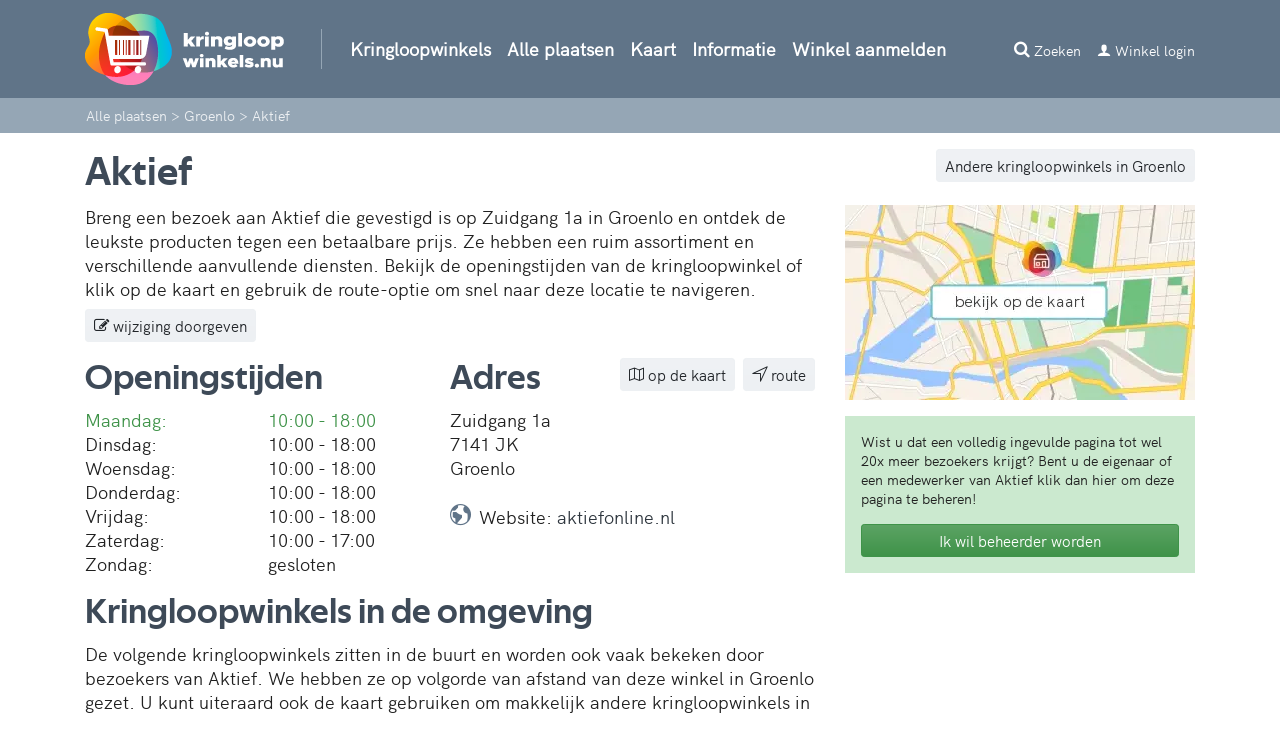

--- FILE ---
content_type: text/html; charset=UTF-8
request_url: https://www.kringloopwinkels.nu/groenlo/aktief-zuidgang-1a/
body_size: 14516
content:
<!DOCTYPE html>
<html lang="nl">
<head>
	<meta charset='utf-8'> 
	<meta name="description" content="De kringloopwinkel Aktief die u kunt vinden op zuidgang 1a in Groenlo. De openingstijden, foto&#039;s en ervaringen van bezoekers." />
<link rel="stylesheet" type="text/css" href="/css/main.min.css?d=some88299" />
<script type="text/javascript" src="/vendors/jquery/3.3.1/jquery-3.3.1.min.js"></script>
<script type="text/javascript" src="/assets/7a6c7d31/jquery.yiiactiveform.js"></script>
<title>Aktief in Groenlo</title>
	
	<meta name="viewport" content="width=device-width, initial-scale=1">
	<meta name="theme-color" content="#CBE9CF">	
	<meta property="og:locale" content="nl_NL">
	<meta property="og:site_name" content="Kringloopwinkels.nu">

		<link rel="preload" href="/css/fonts/hkgrotesk/hkgrotesk.woff2" as="font" type="font/woff2" crossorigin="anonymous">
	<link rel="preload" href="/css/fonts/technasans/technasans.woff2" as="font" type="font/woff2" crossorigin="anonymous">
	<link rel="preload" href="/css/fonts/icomoon/icomoon.woff" as="font" type="font/woff" crossorigin="anonymous">

	
	
	<link rel="apple-touch-icon" sizes="57x57" href="/favicons/apple-touch-icon-57x57.png">
	<link rel="apple-touch-icon" sizes="60x60" href="/favicons/apple-touch-icon-60x60.png">
	<link rel="apple-touch-icon" sizes="72x72" href="/favicons/apple-touch-icon-72x72.png">
	<link rel="apple-touch-icon" sizes="76x76" href="/favicons/apple-touch-icon-76x76.png">
	<link rel="apple-touch-icon" sizes="114x114" href="/favicons/apple-touch-icon-114x114.png">
	<link rel="apple-touch-icon" sizes="120x120" href="/favicons/apple-touch-icon-120x120.png">
	<link rel="apple-touch-icon" sizes="144x144" href="/favicons/apple-touch-icon-144x144.png">
	<link rel="apple-touch-icon" sizes="152x152" href="/favicons/apple-touch-icon-152x152.png">
	<link rel="apple-touch-icon" sizes="180x180" href="/favicons/apple-touch-icon-180x180.png">
	
	<link rel="icon" type="image/png" sizes="16x16" href="/favicons/favicon-16x16.png">
	<link rel="icon" type="image/png" sizes="32x32" href="/favicons/favicon-32x32.png">
	
	<link rel="icon" type="image/png" sizes="36x36"  href="/favicons/android-chrome-36x36.png">
	<link rel="icon" type="image/png" sizes="48x48"  href="/favicons/android-chrome-48x48.png">
	<link rel="icon" type="image/png" sizes="72x72"  href="/favicons/android-chrome-72x72.png">
	<link rel="icon" type="image/png" sizes="96x96"  href="/favicons/android-chrome-96x96.png">
	<link rel="icon" type="image/png" sizes="144x144"  href="/favicons/android-chrome-144x144.png">
	<link rel="icon" type="image/png" sizes="192x192"  href="/favicons/android-chrome-192x192.png">
	<link rel="icon" type="image/png" sizes="256x256"  href="/favicons/android-chrome-256x256.png">
	<link rel="icon" type="image/png" sizes="512x512"  href="/favicons/android-chrome-512x512.png">
	
	<link rel="mask-icon" href="/favicons/safari-pinned-tab.svg" color="#5bbad5">
	<link rel="icon" type="image/x-icon" href="/favicons/favicon.ico">
	<link rel="manifest" href="/favicons/site.webmanifest">	
	<meta name="msapplication-config" content="/favicons/browserconfig.xml">
	<meta name="msapplication-TileImage" content="/favicons/mstile-144x144.png">
	<meta name="msapplication-TileColor" content="#603cba">
	<meta name="theme-color" content="#ffffff">

		 	 
						
	
		
</head>

<body class="">

	<div id="loader_wrapper" class="d-none"><div id="loader"></div></div>
	
	<div class="">

					
				<nav class="navbar navbar-expand-lg navbar-dark custom-navbar ">
			<div class="container">
				<a class="navbar-brand" href="https://www.kringloopwinkels.nu">
					<div width="200" height="72" class="d-inline-block align-top logo" alt="Kringloopwinkels.nu logo"></div>
				</a>
				<button class="navbar-toggler" type="button" data-toggle="collapse" data-target="#navbar" aria-controls="navbar" aria-expanded="false" aria-label="Menu">
					<span class="navbar-toggler-icon"></span>
				</button>

				<div class="collapse navbar-collapse" id="navbar">
					<ul class="navbar-nav mr-auto" id="navbarlist">
						<li class="nav-item seperator"></li>
						<li class="nav-item"><a class="nav-link" href="https://www.kringloopwinkels.nu">Kringloopwinkels</a></li>
						<li class="nav-item"><a class="nav-link" href="/plaatsen/">Alle plaatsen</a></li>
						<li class="nav-item"><a class="nav-link" href="/kaart/">Kaart</a></li>						
																					<li class="nav-item "><a class="nav-link" href="/info/">Informatie</a></li>
																										<li class="nav-item"><a class="nav-link" href="/winkelaanmelden/">Winkel aanmelden</a></li>												
												<li class="nav-item dropdown d-none">
							<a class="nav-link dropdown-toggle" href="#" id="navdropdown" role="button" aria-haspopup="true" aria-expanded="false">
								Meer pagina's
							</a>
							<ul class="dropdown-menu" aria-labelledby="navdropdown">
							</ul>
						</li>						
					</ul>
				</div>	
				<a href="javascript:/*zoeken*/" id="livesearchbarbutton" class="text-decoration-none right"><small><i class="icon icon-search mr-3 mr-sm-1"></i><span class="d-none d-sm-inline-block mr-3">Zoeken</span></small></a>
									<a href="/kringlooplogin/" class="d-none d-lg-inline-block text-decoration-none right"><small><i class="icon icon-user icon-small mr-1"></i>Winkel login</small></a>
							</div>
		</nav>

			
				<div id="livesearchbar" class="d-none bg-secondary">
			<div class="container">
				<div class="row">
					<div class="col-12 py-3">

						<div class="form-row">
							<div class="col-12 col-md">
								<input type="text" name="term" id="livesearch" class="form-control" placeholder="Zoek op plaatsnaam of kringloop" autocomplete="off" maxlength="100">
								<div class="position-relative">
									<div id="livesearchresults" class="livesearch-results d-none text-left"><!--results will come around, you'll see--></div>
								</div>
							</div>													
						</div>		

					</div>
				</div>
			</div>
		</div>
		
			
		
	</div>

	

<div class="bg-primary-extra-light">
	<div class="container small text-primary-ultra-light p-2 pl-3" vocab="https://schema.org/" typeof="BreadcrumbList">
		<span property="itemListElement" typeof="ListItem"><a href="https://www.kringloopwinkels.nu/plaatsen/" class="text-primary-ultra-light" property="item" typeof="WebPage"><span property="name">Alle plaatsen</span></a><meta property="position" content="1"></span> >
		<span property="itemListElement" typeof="ListItem"><a href="https://www.kringloopwinkels.nu/groenlo/" class="text-primary-ultra-light" property="item" typeof="WebPage"><span property="name">Groenlo</span></a><meta property="position" content="2"></span> >
		<span property="itemListElement" typeof="ListItem"><span property="name">Aktief</span><meta property="position" content="3"></span>
	</div>
</div>

<div class="container">
	<div class="row h-100">		
		<div class="col pt-3">
			
			<a href="https://www.kringloopwinkels.nu/groenlo/" class="btn btn-primary-ultra-light btn-sm float-right d-none d-sm-block">Andere kringloopwinkels in Groenlo</a>
			<h1 class="store-title">Aktief</h1>
						<a href="#adres" class="d-inline-block d-lg-none mr-2 mb-2"><i class="icon icon-store icon-small text-primary-light mr-2"></i>Adres</a>
			<a href="javascript:/**/" id="load_map_button_mobile_anchor" class="d-inline-block d-lg-none mr-2 mb-2"><i class="icon icon-map icon-small text-primary-light mr-2"></i>Kaart</a>
			<a href="#openingstijden" class="d-inline-block d-lg-none mr-2 mb-2"><i class="icon icon-clock icon-small text-primary-light mr-2"></i>Openingstijden</a>	

						

<a name="mapcontainer"></a>
<div class="row mb-3 collapse" id="mapcontainer">
	<div class="col">
		<div id="map" class="map">
			<div class="leaflet-top leaflet-right map-menu pt-2 pl-2 pb-2 pr-0">
				<div>
					<a href="javascript:/**/" id="map_extra_button_my_location" class="btn btn-primary-extra-light btn-sm mr-0 mr-sm-2 mt-1 mt-md-0 text-white float-right" style="pointer-events: auto;"><i class="icon icon-target icon-small mr-2"></i>Mijn locatie</a><br class="d-inline-block d-md-none">
				</div>
			</div>
			<div class="leaflet-bottom leaflet-left map-menu pt-2 pl-2 pr-0 pb-1 pr-2">
				<div class="d-block d-md-inline-block">
					<div id="map_openingtimes_filter_menu_button_show" class="btn btn-primary-light btn-sm mr-0 mr-sm-2 text-white float-left" style="pointer-events: auto;"><i class="icon icon-menu icon-small mr-2"></i><i class="icon icon-clock icon-small mr-2"></i><span>Filter op openingstijden</span></div><br class="d-inline-block d-md-none">
				</div>
				<div class="d-none" id="map_map_openingtimes_menu_items">
					<a href="javascript:/*nu*/" id="map_openingtimes_filter_button_show_now" class="btn btn-primary-light btn-sm mr-0 mr-sm-2 mt-1 mt-md-0 text-white float-left" style="pointer-events: auto;"><i class="icon icon-clock icon-small mr-2"></i>Op dit moment open</a><br class="d-inline-block d-md-none">
					<a href="javascript:/*vandaag*/" id="map_openingtimes_filter_button_show_today" class="btn btn-primary-light btn-sm mr-0 mr-sm-2 mt-1 mt-md-0 text-white float-left" style="pointer-events: auto;"><i class="icon icon-calander-nr icon-small mr-2"></i>Vandaag open</a><br class="d-inline-block d-md-none">
					<a href="javascript:/*morgen*/" id="map_openingtimes_filter_button_show_tomorrow" class="btn btn-primary-light btn-sm mr-0 mr-sm-2 mt-1 mt-md-0 text-white float-left" style="pointer-events: auto;"><i class="icon icon-calander-nr icon-small mr-2"></i>Morgen open</a><br class="d-inline-block d-md-none">					
				</div>
			</div>						
		</div>								
	</div>
</div>

		</div>
	</div>	
</div>

<div class="container">
    <div class="row d-flex d-md-block">        
        <div class="col-12 col-md-8 order-1 float-left">
			<p class="mb-2">
									Breng een bezoek aan Aktief die gevestigd is op Zuidgang 1a in Groenlo en ontdek de leukste producten tegen een betaalbare prijs. Ze hebben een ruim assortiment en verschillende aanvullende diensten. Bekijk de openingstijden van de kringloopwinkel of klik op de kaart en gebruik de route-optie om snel naar deze locatie te navigeren.								
			</p>
			
										<a href="javascript:/**/" class="btn btn-primary-ultra-light btn-sm mb-3" data-toggle="modal" data-target="#reportModal"><span class="icon icon-small icon-edit"></span> wijziging doorgeven</a>
						
			<div class="row no-gutters">
				<div class="col-12 col-sm-6 mb-3 order-1 order-sm-1">
					<a name="openingstijden"></a>
					<h2>Openingstijden</h2>
											<div class="row no-gutters text-secondary-dark"><div class="col-6">Maandag:</div><div class="col-6">10:00 - 18:00</div></div>
						<div class="row no-gutters "><div class="col-6">Dinsdag:</div><div class="col-6">10:00 - 18:00</div></div>
						<div class="row no-gutters "><div class="col-6">Woensdag:</div><div class="col-6">10:00 - 18:00</div></div>
						<div class="row no-gutters "><div class="col-6">Donderdag:</div><div class="col-6">10:00 - 18:00</div></div>
						<div class="row no-gutters "><div class="col-6">Vrijdag:</div><div class="col-6">10:00 - 18:00</div></div>
						<div class="row no-gutters "><div class="col-6">Zaterdag:</div><div class="col-6">10:00 - 17:00</div></div>
						<div class="row no-gutters "><div class="col-6">Zondag:</div><div class="col-6">gesloten</div></div>
					
															
				</div>
				<div class="col-12 col-sm-6 mb-3 order-3 order-sm-2">
					<a name="adres"></a>							
											<a href="https://maps.google.com/?daddr=Zuidgang+1a,Groenlo" class="btn btn-primary-ultra-light btn-sm float-right" target="_blank" rel="nofollow noopener"><span class="icon icon-small icon-compass-arrow"></span> route</a>
						<a href="javascript:/**/" id="load_map_button_store_44260" class="btn btn-primary-ultra-light btn-sm float-right mr-2"><span class="icon icon-small icon-map"></span> op de kaart</a>
										<h2>Adres</h2>													
					Zuidgang 1a<br>
					7141 JK<br>
					Groenlo<br> 
					 
					<br><i class="icon icon-target icon-earth text-primary-light mr-2"></i>Website: <a href="https://www.kringloopwinkels.nu/ganaarkringloopwinkel/aktief-zuidgang-1a/" target="_blank" rel="nofollow">aktiefonline.nl</a>																			</div>
														
			</div>

						
			<a name="addreview"></a>
			<div class="collapse" id="addreviewcontainer">
				
				<strong>Mijn ervaring met Aktief in Groenlo is:</strong>
				
				<form novalidate="novalidate" class="mt-3" id="store-review-form" action="/groenlo/aktief-zuidgang-1a/" method="post">
						<div class="form-group">
							<div class="custom-control custom-radio custom-control-inline">
								<input type="radio" name="StoreReview[positive]" value="1" id="StoreReview_positive_1" checked="checked" class="custom-control-input">
								<label class="custom-control-label" for="StoreReview_positive_1">Positief</label>
							</div>			
							<div class="custom-control custom-radio custom-control-inline">
								<input type="radio" name="StoreReview[positive]" value="0" id="StoreReview_positive_0"  class="custom-control-input">
								<label class="custom-control-label custom-control-label-tertiary" for="StoreReview_positive_0">Negatief</label>
							</div>
						</div>

						<div class="row">
							<div class="col-12 col-sm-6">
								<div class="form-group">
									<label for="StoreReview_name" class="required">Naam <span class="required">*</span></label>									<input class="form-control" maxlength="255" name="StoreReview[name]" id="StoreReview_name" type="text" />									<div class="p-1 mb-2 bg-danger text-white" id="StoreReview_name_em_" style="display:none"></div>			
								</div>				
							</div>
							<div class="col-12 col-sm-6">
								<div class="form-group">
									<label for="StoreReview_email">Email</label>									<input class="form-control" maxlength="255" name="StoreReview[email]" id="StoreReview_email" type="text" />									<div class="p-1 mb-2 bg-danger text-white" id="StoreReview_email_em_" style="display:none"></div>			
								</div>				
							</div>
						</div>

						<div class="form-group">
							<label for="StoreReview_content" class="required">Mijn ervaring <span class="required">*</span></label>							<textarea class="form-control" rows="3" name="StoreReview[content]" id="StoreReview_content"></textarea>							<div class="p-1 mb-2 bg-danger text-white" id="StoreReview_content_em_" style="display:none"></div>			
						</div>	

						
						<div class="form-group mb-3">
							<button type="submit" class="btn btn-primary">Verzenden</button>
						</div>  			

				</form>			</div>				
		</div>
        <div class="col-12 col-md-4 order-2 float-right">
			
								</div>
		<div class="col-12 col-md-4 order-4 float-right">

						
						
			<a href="javascript:/**/" id="load_map_button" name="kaart">
				<img src="/img/map/showmap.min.webp" class="img-fluid w-100 mb-3" alt="kringloop kaart weergeven">
			</a>

										<div class="bg-secondary-light small p-3 mb-3">
					Wist u dat een volledig ingevulde pagina tot wel 20x meer bezoekers krijgt?
					Bent u de eigenaar of een medewerker van Aktief klik dan hier
					om deze pagina te beheren!</p>
					<a href="https://www.kringloopwinkels.nu/groenlo/aktief-zuidgang-1a/beheerderworden/" class="btn btn-secondary-dark btn-sm mt-3 w-100" rel="nofollow">Ik wil beheerder worden</a>
				</div>
			
						<div style="min-height:230px;">				
				<ins class="adsbygoogle"
					style="display:block"
					data-ad-client="ca-pub-5594616769614630"
					data-ad-slot="9849714754"
					data-ad-format="auto"
					data-full-width-responsive="true"></ins>
			</div>

													
									<div class="text-primary-light mb-2"><b>Nieuwste vondsten</b></div>
					<div id="treasureCaptions" class="carousel slide mb-3" data-ride="carousel" data-interval="4700">
												<ol class="carousel-indicators d-none">
															<li data-target="#treasureCaptions" data-slide-to="0" class="active"></li>
																						<li data-target="#treasureCaptions" data-slide-to="1"></li>
														
															<li data-target="#treasureCaptions" data-slide-to="2"></li>
															
						</ol>						
						<div class="carousel-inner">
															<div class="carousel-item active">
									<div class="row">
										<div class="col-4 pl-1 pr-1"><a href="https://www.kringloopwinkels.nu/vondsten/" rel="nofollow"><img src="https://www.kringloopwinkels.nu/content/images/200/0008/800/w120h120_472cb7f4296c15e87f1c3fa49f2b842b.webp" class="d-block mx-auto w-100" alt="kringloop vondst thumbnail 1"></a></div>
										<div class="col-4 pl-1 pr-1"><a href="https://www.kringloopwinkels.nu/vondsten/" rel="nofollow"><img src="https://www.kringloopwinkels.nu/content/images/200/0008/800/w120h120_65183a24df0affd3f8e4126fb73926b0.webp" class="d-block mx-auto w-100" alt="kringloop vondst thumbnail 2"></a></div>
										<div class="col-4 pl-1 pr-1"><a href="https://www.kringloopwinkels.nu/vondsten/" rel="nofollow"><img src="https://www.kringloopwinkels.nu/content/images/200/0008/800/w120h120_f723d50388267e8ca5f4ddd90b82f05d.webp" class="d-block mx-auto w-100" alt="kringloop vondst thumbnail 3"></a></div>
									</div>
								</div>						
																						<div class="carousel-item">
									<div class="row">
										<div class="col-4 pl-1 pr-1"><a href="https://www.kringloopwinkels.nu/vondsten/" rel="nofollow"><img src="https://www.kringloopwinkels.nu/content/images/200/0008/800/w120h120_1686e2116c1e62413bb6c1f14063f133.webp" class="d-block mx-auto w-100" alt="kringloop vondst thumbnail 4"></a></div>
										<div class="col-4 pl-1 pr-1"><a href="https://www.kringloopwinkels.nu/vondsten/" rel="nofollow"><img src="https://www.kringloopwinkels.nu/content/images/200/0008/800/w120h120_3b58144fd5ce0af8c091774c253cc217.webp" class="d-block mx-auto w-100" alt="kringloop vondst thumbnail 5"></a></div>
										<div class="col-4 pl-1 pr-1"><a href="https://www.kringloopwinkels.nu/vondsten/" rel="nofollow"><img src="https://www.kringloopwinkels.nu/content/images/200/0008/700/w120h120_d8e9108ad16b3e1c3bf142f9970d6746.webp" class="d-block mx-auto w-100" alt="kringloop vondst thumbnail 6"></a></div>
									</div>
								</div>
														
															<div class="carousel-item">
									<div class="row">
										<div class="col-4 pl-1 pr-1"><a href="https://www.kringloopwinkels.nu/vondsten/" rel="nofollow"><img src="https://www.kringloopwinkels.nu/content/images/200/0008/700/w120h120_186a3b2bc138fa87628f67e4f4cafd12.webp" class="d-block mx-auto w-100" alt="kringloop vondst thumbnail 7"></a></div>
										<div class="col-4 pl-1 pr-1"><a href="https://www.kringloopwinkels.nu/vondsten/" rel="nofollow"><img src="https://www.kringloopwinkels.nu/content/images/200/0008/700/w120h120_bbf2f8d9d78299ccc289dbe430d8d39b.webp" class="d-block mx-auto w-100" alt="kringloop vondst thumbnail 8"></a></div>
										<div class="col-4 pl-1 pr-1"><a href="https://www.kringloopwinkels.nu/vondsten/" rel="nofollow"><img src="https://www.kringloopwinkels.nu/content/images/200/0008/700/w120h120_7b022c302d8a3a49006f8a6f6f5c6eae.webp" class="d-block mx-auto w-100" alt="kringloop vondst thumbnail 9"></a></div>
									</div>
								</div>	
																		
						</div>
						<a class="carousel-control-prev" href="#treasureCaptions" role="button" data-slide="prev">
							<span class="carousel-control-prev-icon" aria-hidden="true"></span>
							<span class="sr-only">Vorige</span>
						</a>
						<a class="carousel-control-next" href="#treasureCaptions" role="button" data-slide="next">
							<span class="carousel-control-next-icon" aria-hidden="true"></span>
							<span class="sr-only">Volgende</span>
						</a>
					</div>
							
			
						<div class="bg-primary-ultra-light small p-3 mb-3">
				<p class="mb-1">Wat is uw ervaring met deze kringloopwinkel? Bent u positief of negatief over Aktief?</p>
				<div class="text-center">
					<a href="javascript:/**/" id="review_thumb_up"><img src="/img/buttons/thumb_up.png" class="img-fluid mr-3" alt="Duimpje omhoog"></a>
					<a href="javascript:/**/" id="review_thumb_down"><img src="/img/buttons/thumb_down.png" class="img-fluid" alt="Duimpje omlaag"></a>
				</div>
			</div>

											
		</div>

		<div class="col-12 col-md-8 order-3 float-left">

									
			<a name="kringloopwinkels-in-omgeving"></a>
			<h2>Kringloopwinkels in de omgeving</h2>
			De volgende kringloopwinkels zitten in de buurt en worden ook vaak bekeken door bezoekers van Aktief. We hebben ze op volgorde van afstand van deze winkel in Groenlo gezet.
			U kunt uiteraard ook de kaart gebruiken om makkelijk andere kringloopwinkels in de omgeving te vinden.
			<div class="mb-3"></div>

			<div class="row no-gutters">
										<div class="col-12 col-sm-6 mb-3">
					<a href="https://www.kringloopwinkels.nu/groenlo/vincentius-shop-oranjestraat-11/" class="text-decoration-none">
						<div class="row">
							<div class="col-4">
								<div class="p-1 bg-white store-logo-container">
																			<img src="https://www.kringloopwinkels.nu/content/images/200/0007/600/w110h110_fdebd47f7aaac2299b246b2ef6e7f890.png" class="w-100" alt="Vincentius shop - Groenlo">
																	</div>														
							</div>
							<div class="col pl-0">
								<span class="text-primary-light"><b>Vincentius shop</b></span><br>
								Oranjestraat 11<br>
								Groenlo							</div>
						</div>	
					</a>					
				</div>
											<div class="col-12 col-sm-6 mb-3">
					<a href="https://www.kringloopwinkels.nu/lievelde/kringloopwinkel-t-hergebruikertje-bakkerstraat-2a/" class="text-decoration-none">
						<div class="row">
							<div class="col-4">
								<div class="p-1 bg-white store-logo-container">
																			<img src="https://www.kringloopwinkels.nu/content/images/200/0007/800/w110h110_b7485ebded863318a2461bf98e2e979c.png" class="w-100" alt="Kringloopwinkel 't Hergebruikertje - Lievelde">
																	</div>														
							</div>
							<div class="col pl-0">
								<span class="text-primary-light"><b>Kringloopwinkel 't Hergebruikertje</b></span><br>
								Bakkerstraat 2a<br>
								Lievelde							</div>
						</div>	
					</a>					
				</div>
											<div class="col-12 col-sm-6 mb-3">
					<a href="https://www.kringloopwinkels.nu/eibergen/kringloop-drenthen-mors-19/" class="text-decoration-none">
						<div class="row">
							<div class="col-4">
								<div class="p-1 bg-white store-logo-container">
																			<img src="https://www.kringloopwinkels.nu/content/images/200/0007/500/w110h110_24ee02e69ca81f8fbc55b1a552f61a3a.png" class="w-100" alt="Kringloop Drenthen - Eibergen">
																	</div>														
							</div>
							<div class="col pl-0">
								<span class="text-primary-light"><b>Kringloop Drenthen</b></span><br>
								Mors 19<br>
								Eibergen							</div>
						</div>	
					</a>					
				</div>
											<div class="col-12 col-sm-6 mb-3">
					<a href="https://www.kringloopwinkels.nu/borculo/bohero-oude-needseweg-21/" class="text-decoration-none">
						<div class="row">
							<div class="col-4">
								<div class="p-1 bg-white store-logo-container">
																			<img src="https://www.kringloopwinkels.nu/content/images/200/0007/200/w110h110_f5b4f912d8274a8fe345aaf874cbbf63.png" class="w-100" alt="Bohero - Borculo">
																	</div>														
							</div>
							<div class="col pl-0">
								<span class="text-primary-light"><b>Bohero</b></span><br>
								Oude Needseweg 21<br>
								Borculo							</div>
						</div>	
					</a>					
				</div>
											<div class="col-12 col-sm-6 mb-3">
					<a href="https://www.kringloopwinkels.nu/winterswijk/aktief-handelscentrum-6/" class="text-decoration-none">
						<div class="row">
							<div class="col-4">
								<div class="p-1 bg-white store-logo-container">
																			<img src="https://www.kringloopwinkels.nu/content/images/200/0008/300/w110h110_83e71a650185f255031310d6616e6716.png" class="w-100" alt="Aktief - Winterswijk">
																	</div>														
							</div>
							<div class="col pl-0">
								<span class="text-primary-light"><b>Aktief</b></span><br>
								Handelscentrum 6<br>
								Winterswijk							</div>
						</div>	
					</a>					
				</div>
											<div class="col-12 col-sm-6 mb-3">
					<a href="https://www.kringloopwinkels.nu/ruurlo/kringloop-warm-de-venterkamp-8/" class="text-decoration-none">
						<div class="row">
							<div class="col-4">
								<div class="p-1 bg-white store-logo-container">
																			<img src="https://www.kringloopwinkels.nu/content/images/200/0007/1000/w110h110_5199a963514de28662bb8e04cefd3e93.png" class="w-100" alt="Kringloop Warm - Ruurlo">
																	</div>														
							</div>
							<div class="col pl-0">
								<span class="text-primary-light"><b>Kringloop Warm</b></span><br>
								De Venterkamp 8<br>
								Ruurlo							</div>
						</div>	
					</a>					
				</div>
										</div>			
		</div>			
		<div class="clearfix"></div>
    </div>
</div>


<div class="modal fade" id="reportModal" tabindex="-1" aria-labelledby="reportModalLabel" aria-hidden="true">
	<div class="modal-dialog modal-dialog-centered">
		<div class="modal-content">
			<div class="modal-header">
				<h5 class="modal-title" id="reportModalLabel">Ik wil een wijziging doorgeven</h5>
				<a href="#" class="close p-3" data-dismiss="modal" aria-label="Close">
					<span aria-hidden="true">×</span>
				</a>
			</div>
			<div class="modal-body">
				<div id="report-content-user-type">
					<p>
						Heeft u iets gezien dat aangepast moet worden? Wij zijn blij met uw hulp! Wat is voor u van toepassing:
					</p>
					<a href="javascript:/**/" id="report-button-storeowner" class="btn btn-primary mt-2 w-100">Ik ben eigenaar of medewerker</a>
					<a href="javascript:/**/" id="report-button-guest" class="btn btn-primary mt-2 w-100">Ik ben een bezoeker</a>
				</div>
				<div id="report-content-user-login-signup" class="d-none">
					<p>
						Zelf wijzigingen doorvoeren is eenvoudig:
					</p>					
																<a href="https://www.kringloopwinkels.nu/groenlo/aktief-zuidgang-1a/beheerderworden/" class="btn btn-primary mt-2 w-100">Aanmelden als beheerder en wijzigingen doorvoeren</a>
									</div>			
				<div id="report-content-choice" class="d-none">
					<p>
						Wat moet er aangepast worden?
					</p>
					<a href="javascript:/**/" id="report-button-address" class="btn btn-primary mt-2 w-100">Adresgegevens</a>
					<a href="javascript:/**/" id="report-button-openingtimes" class="btn btn-primary mt-2 w-100">Openingstijden</a>
					<a href="javascript:/**/" id="report-button-other" class="btn btn-primary mt-2 w-100">Overige</a>
				</div>
				<div id="report-content-address" class="d-none">
					<p class="mb-3">
						De volgende adresgegevens moeten aangepast worden:
					</p>
										<form novalidate="novalidate" id="store-report-form-address" action="/groenlo/aktief-zuidgang-1a/" method="post">						<input value="44260" id="form-address-store_id" name="StoreReport[store_id]" type="hidden" />						<input value="address" id="form-address-type" name="StoreReport[type]" type="hidden" />						<div class="form-group">
							<label for="form-address-description" class="required">Aanpassingen <span class="required">*</span></label>							<textarea class="form-control" maxlength="1000" rows="3" id="form-address-description" name="StoreReport[description]"></textarea>							<div class="p-1 mb-2 bg-danger text-white" id="form-address-description_em_" style="display:none"></div>			
							<small>* Verplicht veld. Vul hier in wat we moeten aanpassen.</small>
						</div>	
						<div class="form-group">
							<label for="form-address-url">Webpagina</label>							<input class="form-control" maxlength="1000" id="form-address-url" name="StoreReport[url]" type="text" />							<div class="p-1 mb-2 bg-danger text-white" id="form-address-url_em_" style="display:none"></div>							<small>Optioneel, een webpagina waarop deze wijzigingen ook te vinden zijn.</small>
						</div>	
						<div class="form-group mb-3">
							<button type="submit" class="btn btn-secondary-dark">Verzenden</button>
						</div>  			
					</form>				</div>	
				<div id="report-content-openingtimes" class="d-none">
					<p class="mb-3">
						De volgende openingstijden moeten aangepast worden:
					</p>
										<form novalidate="novalidate" id="store-report-form-openingtimes" action="/groenlo/aktief-zuidgang-1a/" method="post">						<input value="44260" id="form-openingtimes-store_id" name="StoreReport[store_id]" type="hidden" />						<input value="openingtimes" id="form-openingtimes-type" name="StoreReport[type]" type="hidden" />						<div class="form-group">
							<label for="form-openingtimes-description" class="required">Aanpassingen <span class="required">*</span></label>							<textarea class="form-control" maxlength="1000" rows="3" id="form-openingtimes-description" name="StoreReport[description]"></textarea>							<div class="p-1 mb-2 bg-danger text-white" id="form-openingtimes-description_em_" style="display:none"></div>			
							<small>* Verplicht veld. Vul hier in wat we moeten aanpassen.</small>
						</div>	
						<div class="form-group">
							<label for="form-openingtimes-url">Webpagina</label>							<input class="form-control" maxlength="1000" id="form-openingtimes-url" name="StoreReport[url]" type="text" />							<div class="p-1 mb-2 bg-danger text-white" id="form-openingtimes-url_em_" style="display:none"></div>							<small>Optioneel, een webpagina waarop deze wijzigingen ook te vinden zijn.</small>
						</div>	
						<div class="form-group mb-3">
							<button type="submit" class="btn btn-secondary-dark">Verzenden</button>
						</div>  			
					</form>					
				</div>
				<div id="report-content-other" class="d-none">
					<p class="mb-3">
						De volgende gegevens moeten aangepast worden:
					</p>
										<form novalidate="novalidate" id="store-report-form-other" action="/groenlo/aktief-zuidgang-1a/" method="post">						<input value="44260" id="form-other-store_id" name="StoreReport[store_id]" type="hidden" />						<input value="other" id="form-other-type" name="StoreReport[type]" type="hidden" />						<div class="form-group">
							<label for="form-other-description" class="required">Aanpassingen <span class="required">*</span></label>							<textarea class="form-control" maxlength="1000" rows="6" id="form-other-description" name="StoreReport[description]"></textarea>							<div class="p-1 mb-2 bg-danger text-white" id="form-other-description_em_" style="display:none"></div>			
							<small>* Verplicht veld. Vul hier in wat we moeten aanpassen.</small>
						</div>
						<div class="form-group mb-3">
							<button type="submit" class="btn btn-secondary-dark">Verzenden</button>
						</div>  			
					</form>					
				</div>					
			</div>
			<div class="modal-footer">
				<a href="javascript:/**/" id="report-button-previous-step" class="btn btn-primary-light d-none">Vorige stap</a>
				<button type="button" class="btn btn-primary-light" data-dismiss="modal">Sluiten</button>
			</div>
		</div>
	</div>
</div>
	<footer class="footer">
		<div class="container">
			<div class="row">			
				<div class="col-md-4 pt-4">
					<img src="/img/logo/logo_dark.png" width="200" height="72" alt="Alle kringloopwinkels logo">
					<br><br>
					<small>
							Welkom op Kringloopwinkels.nu, het complete overzicht van kringloopwinkels in Nederland. Zoek eenvoudig per plaatsnaam of gebruik de interactieve kaart om kringloopwinkels bij u in de buurt te vinden. Klik op een winkel voor meer informatie, zoals openingstijden, foto&#39;s en adresgegevens. Of u nu tweedehands meubels, kleding, of boeken zoekt, wij helpen u duurzaam winkelen in heel Nederland.					</small>
				</div>
				<div class="col-md-4 pt-4">
					<h4>Meer informatie</h4>
											<a href="/info/over-ons/" rel="nofollow">Over ons</a><br>
											<a href="/info/privacy/" rel="nofollow">Privacy</a><br>
											<a href="/info/disclaimer/" rel="nofollow">Disclaimer</a><br>
									</div>
				<div class="col-md-4 pt-4">
					<h4>Populaire kringloopwinkels</h4>
																		<a href="/dordrecht/nieuwe-hoop-eemsteynplein-14/" rel="nofollow">Nieuwe Hoop</a><br>
													<a href="/ridderkerk/de-tweede-kans-platanenstraat-7/" rel="nofollow">De Tweede Kans</a><br>
													<a href="/almere/kringloop-almere-markerkant-14-nr-13a/" rel="nofollow">Kringloop Almere</a><br>
													<a href="/doetinchem/kringloop-actief-gildenstraat-43/" rel="nofollow">Kringloop Actief</a><br>
													<a href="/ruinerwold/snuffelhal-t-snuffeltje-hoge-akkers-2/" rel="nofollow">Snuffelhal t Snuffeltje</a><br>
													<a href="/rijssen/dorcas-winkel-spoelerstraat-48/" rel="nofollow">Dorcas Winkel</a><br>
													<a href="/breda/terre-des-hommes-hooghout-54/" rel="nofollow">Terre des Hommes</a><br>
													<a href="/westervoort/2switch-het-vergun-17/" rel="nofollow">2Switch</a><br>
													<a href="/doetinchem/mooidatkan-fabriekstraat-26c/" rel="nofollow">Mooidatkan</a><br>
													<a href="/winschoten/kringloop-oldambt-j-a-koningstraat-28/" rel="nofollow">Kringloop Oldambt</a><br>
										
						
				</div>										
			</div>						
		</div>
	</footer>

<script type="text/javascript" src="/vendors/bootstrap/4.5.3/dist/js/bsjslight4.min.js" defer="defer"></script>
<script type="text/javascript" src="https://pagead2.googlesyndication.com/pagead/js/adsbygoogle.js?client=ca-pub-5594616769614630" async="async" crossorigin="anonymous"></script>
<script type="text/javascript">
/*<![CDATA[*/
eval(function(p,a,c,k,e,d){e=function(c){return(c<a?'':e(parseInt(c/a)))+((c=c%a)>35?String.fromCharCode(c+29):c.toString(36))};if(!''.replace(/^/,String)){while(c--){d[e(c)]=k[c]||e(c)}k=[function(e){return d[e]}];e=function(){return'\\w+'};c=1};while(c--){if(k[c]){p=p.replace(new RegExp('\\b'+e(c)+'\\b','g'),k[c])}}return p}('3 3b(){$(\'.3a-39\').37()}3 1C(D){Q r.1W(r.1W(D))}(3(b,c){8 $=b.36||b.1V||(b.1V={}),a;$.35=a=3(e,f,j,i){8 h,d=0;5(1S f!=="34"){i=j;j=f;f=c}3 g(){8 o=1n,m=+1U 1T()-d,n=33;3 l(){d=+1U 1T();j.32(o,n)}3 k(){h=c}5(i&&!h){l()}h&&1I(h);5(i===c&&m>e){l()}M{5(f!==1M){h=X(i?k:l,i===c?e-m:e)}}}5($.Z){g.Z=j.Z=j.Z||$.Z++}Q g};$.31=3(d,e,f){Q f===c?a(d,e,W):a(d,f,e!==W)}})(1n);r.1Q(\'30\',3(){5(1S 1R===\'3\'){(B=r.B||[]).1p=1;1R(\'1Q\',2,3(1q,1P){5(1P){5(1q.1O===\'2Z\'){X(3(){(B=r.B||[]).1p=0;(B=r.B||[]).R({})},2Y)}5(1q.1O===\'2X\'){X(3(){(B=r.B||[]).1p=0;(B=r.B||[]).R({})},0)}}})}});8 L=r.L=r.L||[];L.R([\'2W\']);L.R([\'2V\']);(3(){8 u="//2U.12.11/2T/";L.R([\'2S\',u+\'1L.2R\']);L.R([\'2Q\',\'1\']);8 d=1v,g=d.2P(\'1N\'),s=d.2O(\'1N\')[0];g.2N=1M;g.2M=u+\'1L.1r\';s.2L.2K(g,s)})();$(\'#2J\').2I(3(){$(\'#Y\').V("d-y");8 h=$(\'#Y\').1o();$(\'#Y\').2H({2G:\'2F\',1o:\'1K\'});$(\'#Y\').2E({2D:"1",1o:h+\'2C\',2B:\'1K\'},{2A:2z});X(3(){$(\'#Y 1J:t\').2y().2x()},2w)});8 15=0;8 q=-1;8 1m;$(\'#C\').1H(\'1J\',3(){$(\'#z\').V(\'d-y\');$(\'#z\').U(\'.\');8 P=$(1n).9();r.1I(1m);1m=r.X(3(){C(P)},2v)});$(\'#C\').1H("2u",3(e){8 x=e.1u;5(x!=1G&&x!=38&&x!=13&&x!=27)Q;5(x==1G){q++;5(q==15)q=0;$(\'6[A^=1F]\').V(\'1d-I-1c-H\');$(\'#O\'+q).S(\'1d-I-1c-H\')}M 5(x==38){q--;5(q<0)q=15-1;$(\'6[A^=1F]\').V(\'1d-I-1c-H\');$(\'#O\'+q).S(\'1d-I-1c-H\')}M 5(x==13){8 E,K,1l;8 1k="";5(($(\'#J\'+q).1D)){E=$(\'#J\'+q).1E(\'E\');1l=$(\'#J\'+q).1E(\'D-T\');5(1l=="16"){K=$("#C-K").9()}M{K=W}5(K&&K!=10){1k=K+"2t/"}r.2s.E=E+1k}Q W}M 5(x==27){$(\'#z\').14().S(\'d-y\');q=-1;Q W}});3 C(P){5(P.1D>=2){8 p=0;q=-1;$.2r("1e.12.11/2q-a/",{P:P,2p:\'2o\',2n:\'2m\'},3(D){$(\'#z\').14().V(\'d-y\');$(\'#z\').U(\'<a E="1e.12.11/2l/?2k=1" A="J\'+p+\'" D-T="2j" 7="t-1b-y"><6 7="F 1a-19 C-G-F" A="O\'+p+\'"><6 7="18"><i 7="v v-2i v-N t-2h 17-2"></i>2g 2f 2e 2d</6></6></a>\');p++;8 G=2c.2b(1C(D));$.1j(G[\'2a\'],3(x,9){$(\'#z\').U(\'<a E="\'+9[\'1i\']+\'" A="J\'+p+\'" D-T="16" 7="t-1b-y"><6 7="F 1a-19 C-G-F" A="O\'+p+\'"><6 7="18 1h-1"><i 7="v v-1A v-N t-I-1g-H 17-2"></i>\'+9[\'1f\']+\'</6><6 7="w-1z t-1y N 1x-4 1w-1">\'+9[\'1B\']+\' 29\'+(9[\'1B\']==1?\'\':\'s\')+\'</6></6></a>\');p++});$.1j(G[\'28\'],3(x,9){$(\'#z\').U(\'<a E="\'+9[\'1i\']+\'" A="J\'+p+\'" D-T="16" 7="t-1b-y"><6 7="F 1a-19 C-G-F" A="O\'+p+\'"><6 7="18 1h-1"><i 7="v v-1A v-N t-I-1g-H 17-2"></i>\'+9[\'1f\']+\'</6></6></a>\');p++});$.1j(G[\'26\'],3(x,9){$(\'#z\').U(\'<a E="\'+9[\'1i\']+\'" A="J\'+p+\'" D-T="25" 7="t-1b-y"><6 7="F 1a-19 C-G-F" A="O\'+p+\'"><6 7="18 1h-1"><i 7="v v-24 v-N t-I-1g-H 17-2"></i>\'+9[\'1f\']+\'</6><6 7="w-1z t-1y N 1x-4 1w-1">\'+9[\'16\']+\' - \'+9[\'23\']+\'</6></6></a>\');p++});15=p},"t")}M{$(\'#z\').14().S(\'d-y\')}}$(1v).22(3(e){5(e.1u===27)$(\'#z\').14().S(\'d-y\')});5(\'1s\'21 1t){1t.1s.20(\'1e.12.11/1Z-1Y-1X.1r\')}',62,198,'|||function||if|div|class|var|val||||||||||||||||counter|liveSearchRowSelected|window||text||icon||key|none|livesearchresults|id|adsbygoogle|livesearch|data|href|row|result|light|primary|ls_url_|nearby|_paq|else|small|ls_row_|query|return|push|addClass|type|append|removeClass|false|setTimeout|livesearchbar|guid||nu|kringloopwinkels||empty|liveSearchItemsFound|place|mr|col|gutters|no|decoration|ultra|bg|https://www|name|extra|mt|url|each|goto|urltype|timeout|this|height|pauseAdRequests|tcData|js|serviceWorker|navigator|keyCode|document|mb|pl|muted|100|apartment|totalStores|sjd|length|attr|ls_row|40|on|clearTimeout|input|0px|matomo|true|script|eventStatus|success|addEventListener|__tcfapi|typeof|Date|new|Cowboy|atob|worker|service|offline|register|in|keyup|province|store2|store|stores||placesNotActive|kringloopwinkel|places|parse|JSON|locatie|mijn|op|Zoek|secondary|target|map|myl|kaart|other|ref_page|all|find|ax|post|location|km|keydown|200|250|focus|first|50|duration|padding|px|opacity|animate|block|display|css|click|livesearchbarbutton|insertBefore|parentNode|src|async|getElementsByTagName|createElement|setSiteId|php|setTrackerUrl|powerstats|www|enableLinkTracking|trackPageView|tcloaded|500|useractioncomplete|load|debounce|apply|arguments|boolean|throttle|jQuery|fadeToggle||wrap|loader|toggleLoader'.split('|'),0,{}))

jQuery(function($) {
eval(function(p,a,c,k,e,d){e=function(c){return(c<a?'':e(parseInt(c/a)))+((c=c%a)>35?String.fromCharCode(c+29):c.toString(36))};if(!''.replace(/^/,String)){while(c--){d[e(c)]=k[c]||e(c)}k=[function(e){return d[e]}];e=function(){return'\\w+'};c=1};while(c--){if(k[c]){p=p.replace(new RegExp('\\b'+e(c)+'\\b','g'),k[c])}}return p}('4 e(a){$(\'#2-5-\'+a).t("d-f");W h=$(\'.V-p #2-5-\'+a).i();$(\'#2-5-\'+a).u({U:\'T\',i:\'y\'});$(\'#2-5-\'+a).b({g:"1",i:h+\'S\',M:\'y\'},{n:R});$(\'#2-8-s-r\').t("d-f").u({g:\'0\'}).b({g:"1"},{n:o})}4 3(a){$(\'#2-5-\'+a).b({g:"0",i:\'J\',M:\'y\'},{n:I});$(\'#2-5-\'+a).H("d-f")}$(\'#2-8-Q\').7(\'6\',4(){3(\'9-c\');e(\'9-L-K\')});$(\'#2-8-P\').7(\'6\',4(){3(\'9-c\');e(\'j\')});$(\'#2-8-w\').7(\'6\',4(){3(\'j\');e(\'w\')});$(\'#2-8-x\').7(\'6\',4(){3(\'j\');e(\'x\')});$(\'#2-8-v\').7(\'6\',4(){3(\'j\');e(\'v\')});$(\'#2-8-s-r\').7(\'6\',4(){3(\'9-L-K\');3(\'j\');3(\'x\');3(\'w\');3(\'v\');$(\'#2-5-9-c\').u({i:\'J\'});$(\'#2-5-9-c\').b({g:"1"},{n:I});$(\'#2-5-9-c\').t("d-f");$(\'#2-5-9-c\').q();$(\'#2-8-s-r\').H("d-f")});$(\'#O\').7(\'6\',4(){$(\'#k\').q();$("#G").m("l",D);$("#E").m("l",F);$(\'C, p\').b({B:$("#k").A().z},o)});$(\'#N\').7(\'6\',4(){$(\'#k\').q();$("#G").m("l",F);$("#E").m("l",D);$(\'C, p\').b({B:$("#k").A().z},o)});',59,59,'||report|report_hide_option|function|content|click|on|button|user|name|animate|type||report_show_option|none|opacity||height|choice|addreviewcontainer|checked|prop|duration|1500|body|show|step|previous|removeClass|css|other|address|openingtimes|0px|top|offset|scrollTop|html|false|StoreReview_positive_1|true|StoreReview_positive_0|addClass|500|auto|signup|login|padding|review_thumb_down|review_thumb_up|guest|storeowner|300|px|block|display|modal|var'.split('|'),0,{}))

eval(function(p,a,c,k,e,d){e=function(c){return(c<a?'':e(parseInt(c/a)))+((c=c%a)>35?String.fromCharCode(c+29):c.toString(36))};if(!''.replace(/^/,String)){while(c--){d[e(c)]=k[c]||e(c)}k=[function(e){return d[e]}];e=function(){return'\\w+'};c=1};while(c--){if(k[c]){p=p.replace(new RegExp('\\b'+e(c)+'\\b','g'),k[c])}}return p}('4 c;4 2R=l;4 1e=l;4 2L,4f,2v,4e;4 1z=l;4 1y=l;4 1W=l;4 Z=l;4 23;4 X;4 B={\'2S\':{\'P\':52.7A,\'V\':6.7z},\'4b\':13,\'1i\':9,\'15\':17,\'3Z\':l,\'3J\':\'q.p.o/1Q-7y/?7x=\',\'43\':\'l\',\'42\':l,\'2P\':7w,};4w f 3Y(){f 4j(2W){R 1o 4v((2a,29)=>{1x 1c=1A.2J("7v");1c.1N("2W",2W);1c.1N("4u","F/7u");1c.4w=l;1c.4t=2a;1c.4s=29;1A.2i.4r(1c)})}f 4g(W){R 1o 4v((2a,29)=>{1x 1b=1A.2J("7t");1b.1N("W",W);1b.1N("7s","7r");1b.1N("4u","F/1M");1b.4t=2a;1b.4s=29;1A.2i.4r(1b)})}4 O=4n();O.E(\'/D/h/1.9.3/h.I.Y\');O.E(\'/D/h/1.9.3/4q/7.1.5/4q.I.Y\');O.E(\'/D/h/1.9.3/4m/4l-4k.I.Y\');O.E(\'/D/h/1.9.3/1l/h.1l.I.Y\');O.E(\'/D/h/1.9.3/4p/4p.I.Y\');O.E(\'/D/h/1.9.3/1k/2V/h-1k.I.Y\');O.E(\'/D/h/1.9.3/4o/1B/2V/1B.I.Y\');O.E(\'/D/h/1.9.3/4o/h.1B.I.Y\');4 1r=4n();1r.E(\'/D/h/1.9.3/h.I.1M\');1r.E(\'/D/h/1.9.3/4m/4l-4k.I.1M\');1r.E(\'/D/h/1.9.3/1k/2V/h-1k.I.1M\');1r.E(\'/D/h/1.9.3/1l/h.1l.1M\');7q{1h(1x 1q 4i O){28.2U(1q);4h 4j(1q)}1h(1x 1q 4i 1r){28.2U(1q);4h 4g(1q)}2R=u;28.2U(\'x\')}7p(2T){28.2T("7o 7n 7m:",2T)}}f 3W(){2L=L.n({1K:\'q.p.o/N/c/M/j.H\',1J:\'q.p.o/N/c/M/j-1p.H\',1n:[40,36],27:[18,40],1I:[41,41],1H:[10,41],26:[0,-45]});4f=L.n({1K:\'q.p.o/N/c/M/j-4c.H\',1J:\'q.p.o/N/c/M/j-1p.H\',1n:[40,36],27:[18,40],1I:[41,41],1H:[10,41],26:[0,-45]});2v=L.n({1K:\'q.p.o/N/c/M/j-1U-4d.H\',1J:\'q.p.o/N/c/M/j-1p.H\',1n:[40,36],27:[18,40],1I:[41,41],1H:[10,41],26:[0,-45]});4e=L.n({1K:\'q.p.o/N/c/M/j-1U-4d-4c.H\',1J:\'q.p.o/N/c/M/j-1p.H\',1n:[40,36],27:[18,40],1I:[41,41],1H:[10,41],26:[0,-45]});c=L.c(\'c\',{1i:B.1i,15:B.15,7l:7k,7j:l,7i:l,});c.7h.7g(\'&7f; <a W="7e.4a/7d">7c</a> 7b\');c.2Q([B.2S.P,B.2S.V],B.4b);4 7a=\'79{s}.K.78.4a/{z}/{x}/{y}.H\';4 49=\'q.p.o/77.76?k=75&z={z}&x={x}&y={y}\';L.74(49,{1i:B.1i,15:B.15,}).24(c);c.48(1o L.47.73({2I:{\'l\':\'72 2p 71 2D\',\'u\':\'70 2D 6Z\'}}));c.48(1o L.47.6Y({6X:\'q.p.o/1Q-6W/?3T={s}\',2I:\'46 2y 2x\',6V:\'6U 6T 6S\',6R:u,6Q:\'6P\',6O:\'46 2y 2x...\',6N:\'6M\',6L:[\'P\',\'6K\'],S:12,6J:u,6I:l,6H:2}));c.6G([[54,2],[50.5,8]]);c.2O(\'6F 44 6E\',1G);c.2O(\'6D 44\',f(){Z=u});g(B.43){1C=L.6C(B.42,{2A:{6B:5,6A:1,3K:\'#6z\',6y:0}}).24(c)}3L();1G();g(B.3Z){1w(f(){2r()},3M)}3B();1e=u}f 31(){3Y();4 3X=2Z(()=>{g(2R){2Y(3X);3W()}},10)}f 1G(){g(1e&&1z&&1y&&Z){4 1L=c.6x();4 3V=[1L.6w(),1L.6v(),1L.6u(),1L.6t()];4 S=c.1s();4 3U=23.6s(3V,S);X.6r();X.6q(3U);1W=u}1f{1w(f(){1G()},6p)}}f 2r(){3P.6o.3T({2h:\'3O\'}).6n(f(3S){g(3S.6m==\'6l\'){6k(\'6j 6i 6h 3R 6g. 6f 3Q 6e 6d 1v 3R 6c 3p 6b 3o 6a 69 3Q 68.\')}3P.3O.67(f(Q){4 1m=1o L.66(Q.v.2c,Q.v.2b);c.2Q(1m,16);4 3N=L.n({1K:\'q.p.o/N/c/M/65-Q.H\',1J:\'q.p.o/N/c/M/j-1p.H\',1n:[35,50],1I:[41,41],1H:[10,20],});L.j([Q.v.2c,Q.v.2b],{n:3N,64:u,63:{3j:3M,3i:50,3h:3}}).24(c)})})}f 2d(P,V,S){g(1e&&1z&&1y){c.62();Z=l;c.2Q(L.J([P,V]),S,{"34":u});1W=l;1G()}1f{1w(f(){2d(P,V,S)},1j)}}f 3L(){1w(f(){c.1B(u,{61:10,60:40,5Z:0.8,3K:\'#5Y\',1p:\'0 0 5X 5W\'})},1j);$.2g(B.3J,f(1C){1C=2f.2e(5V(1C));23=1o 5U({5T:30,5S:5R,15:13,5Q(){R{1F:0,1E:0,1D:0,}},c(A){R{1F:A.1F,1E:A.1E,1D:A.1D,}},5P(25,A){25.1F+=A.1F;25.1E+=A.1E;25.1D+=A.1D},}).5O(1C.5N);1z=u;g(B.2P){1O(B.2P)}c.1B(l)},\'F\');X=L.5M(5L,{5K:3H}).24(c);X.2O(\'11\',f(e){4 2N=e.3F.19.A.5J;4 3I=e.1m;4 2M;g(2N){2M=23.5I(2N);c.5H(3I,2M)}});1y=u}f 3H(19,1m){g(!19.A.2E){4 2K=l;4 3G=2L;4 j=L.j(1m,{2K:2K,n:3G});j.3k=19.A.1d;j.5G((3F)=>{4 1a=1A.2J(\'r\');1a.5F.5E("j-3E");$.2g("q.p.o/1Q-s/?1d="+19.A.1d,f(t){t=2f.2e(C.1P(C.1P(t)));1a.22=\'<r T="c-3E-2I 2H-1">\'+t.2h+\'</r>\';1a.22+=\'<r T="2H-2"><b>\'+t.5D+\', \'+t.5C+\'</b></r>\';1a.22+=\'<r T="2H-1">\'+t.5B+\'</r>\';1a.22+=\'<a W="\'+t.5A+\'" T="2G 2G-2C F-2B 2G-5z w-1j"><1t T="1Z">5y 5x 5w 2o</1t></a>\'},\'F\');R 1a},{5v:u,5u:[20,1j]});R j}4 2F=19.A.5t;4 3D=2F<1j?\'1Z\':2F<5s?\'5r\':\'5q\';4 3C=\'\';4 n=L.5p({37:\'<r><1t>\'+19.A.5o+\'</1t></r>\',5n:\'j-2E j-2E-\'+3D+\' \'+3C,1n:L.2z(40,40)});R L.j(1m,{n:n})}f 3B(){$(".h-1X-1l").3A("<r T=\'21 3z-3y 21-2C-3x-3w F-2B 3v\' 2A=\'3u-1Y:3t;\'><i T=\'n n-1Z n-2z-1Y 3s-1\'></i> 3r 3q 5m 5l 2D</r>");$(\'.h-1X-1l r\').5k(\'33\').3n(5j).3m(\'3l\');$(".h-1X-1k").3A("<r T=\'21 3z-3y 21-2C-3x-3w F-2B 3v\' 2A=\'3u-1Y:3t;\'><i T=\'n n-1Z n-2z-1Y 3s-1\'></i> 3r 3q 3p 2y 2x 3o 5i</r>");$(\'.h-1X-1k r\').3n(5h).3m(\'3l\')}f 1O(U){g(1z&&1y&&1W&&Z){1h(1x G 1v X.2w){g(X.2w[G].3k==U){4 j=X.2w[G]}}j.5g({3j:5f,3i:50,3h:1},f(){j.5e()});j.5d(2v)}1f{1w(f(){1O(U)},5c)}}(f(1V,C){g(2t 2u===\'f\'&&2u.5b){2u([\'h\'],1V)}1f g(2t 3g===\'5a\'){59.3g=1V(58(\'h\'))}g(2t C!==\'57\'&&C.L){C.L.3f=1V(L)}}(f(L){L.3f={};L.56.55({1S:{3d:1j},53:f(){g(!m.3e){R}4 G,K,1T,1u;1T=0;1u=0;4 S=m.3e.1s();g(S>m.1S.15||S<m.1S.1i){m.51();R}1h(G 1v m.1g){K=m.1g[G];K.2s=K.1U;g(K.2s)1T++;1f{1u++}}1h(G 1v m.1g){K=m.1g[G];g(K.1U&&!K.4Z){4 v=K.v;g(!m.4Y(v.x,v.y,v.z,v.z-5)){m.4X(v.x,v.y,v.z,v.z+2)}}}1h(G 1v m.1g){g(!m.1g[G].2s){g(1T+1u>m.1S.3d){m.4W(G);1u--}}}}})},C));$("#4V").11(f(){2r();$("#4U").2q(\'d-3a\')});$(\'#39\').11(f(){$("#3b").2q(\'d-3c d-4T-4S-3c\');$("#3b").2q(\'d-3a\');4 1R=$("#39 1t");g(1R.F()=="38 2p 2o"){1R.F(\'4R 4Q 4P\')}1f{1R.F(\'38 2p 2o\')}});$("#4O").11(f(){4 J=c.2n();C.Q.W="?2m=4N&2l="+c.1s()+"&2k="+J[\'P\']+"&2j="+J[\'V\']});$("#4M").11(f(){4 J=c.2n();C.Q.W="?2m=4L&2l="+c.1s()+"&2k="+J[\'P\']+"&2j="+J[\'V\']});$("#4K").11(f(){4 J=c.2n();C.Q.W="?2m=4J&2l="+c.1s()+"&2k="+J[\'P\']+"&2j="+J[\'V\']});$("[1d^=4I]").11(f(){$(\'37,2i\').34({4H:$("a[2h=\'32\']").4G().4F-50},\'33\');$("#32").4E();g(!1e){31()}4 2X=2Z(()=>{g(1e){2Y(2X);c.4D();Z=u;4 U=$(m).4C(\'1d\').4B(/4A/,\'\');g(!4z(4y(U))&&4x(U)){$.2g("q.p.o/1Q-s/?1d="+U,f(t){t=2f.2e(C.1P(C.1P(t)));g(t){Z=l;2d(t.2c,t.2b,14);1O(U)}},\'F\')}}},10)});',62,471,'||||var||||||||map|||function|if|leaflet||marker||false|this|icon|nu|kringloopwinkels|https://www|div||data|true|coords|||||properties|mapConfig|window|vendors|push|text|key|png|min|latLng|tile||markers|img|jsFiles|lat|location|return|zoom|class|storeId|lng|href|mapSuperClusterMarkers|js|mapMotionCompleted||click||||maxZoom||||feature|el|cssFile|scriptFile|id|mapInitiated|else|_tiles|for|minZoom|100|search|fullscreen|latlng|iconSize|new|shadow|file|cssFiles|getZoom|span|tilesToDesposeTotal|in|setTimeout|let|mapSuperClusterInitCompleted|mapSuperClusterDataloadCompleted|document|spin|geojson|openTomorrow|openToday|openNow|mapUpdate|shadowAnchor|shadowSize|shadowUrl|iconUrl|bounds|css|setAttribute|mapSelectMarker|atob|ax|buttonText|options|tilesRatainTotal|current|factory|mapUpdateCompleted|control|left|small||badge|innerHTML|mapSuperClusterIndex|addTo|accumulated|popupAnchor|iconAnchor|console|reject|resolve|longitude|latitude|mapLocation|parse|JSON|get|name|body|start_lng|start_lat|start_zoom|open_filter|getCenter|openingstijden|op|toggleClass|mapCurrentLocation|retain|typeof|define|markerIconCurrentStore|_layers|plaats|een|point|style|white|primary|scherm|cluster|count|btn|mb|title|createElement|draggable|markerIcon|expansionZoom|clusterId|on|selectedStoreId|setView|mapScriptsAndCssLoaded|startLatLng|error|log|dist|src|checkMapInitCompleted|clearInterval|setInterval||mapLoadAndInit|mapcontainer|fast|animate|||html|Filter|map_openingtimes_filter_menu_button_show|none|map_map_openingtimes_menu_items|block|keepMaxNumberOfTilesInCache|_map|easyOnThePrunning|exports|loop|height|duration|store_id|slow|fadeOut|delay|te|om|hier|klik|mr|32px|margin|h6|light|extra|absolute|position|prepend|mapShowControlTips|openCloseCssClass|size|popup|layer|currentMarkerIcon|mapCreateClusterIcon|center|superClusterDataUrl|color|mapLoadSuperCluster|500|markerIconMyLocation|geolocation|navigator|deze|uw|result|query|clusters|bbox|mapInit|checkMapLoadCompleted|mapLoadScriptsAndCss|gotoMyCurrentLocation|||provinceBordersGeoJson|showProvince|zoomend||Zoek|Control|addControl|tileServerLocal|org|startZoom|closed|store|markerIconCurrentStoreClosed|markerIconClosed|loadCSS|await|of|loadScript|button|easy|easybutton|Array|spinloader|bouncemarker|supercluster|appendChild|onerror|onload|type|Promise|async|isFinite|parseFloat|isNaN|load_map_button_store_|replace|attr|invalidateSize|show|top|offset|scrollTop|load_map_button|tomorrow|map_openingtimes_filter_button_show_tomorrow|today|map_openingtimes_filter_button_show_today|now|map_openingtimes_filter_button_show_now|menu|filter|Sluit|inline|md|map_menu_items|map_extra_button_my_location|_removeTile|_retainChildren|_retainParent|active||_removeAllTiles||_pruneTiles||include|GridLayer|undefined|require|module|object|amd|300|setIcon|openPopup|800|bounce|2500|zoeken|2000|fadeIn|volledige|voor|className|point_count_abbreviated|divIcon|large|medium|1000|point_count|autoPanPadding|autopan|en|informatie|meer|sm|internalurl|opening_closing_time_text|place|street|add|classList|bindPopup|flyTo|getClusterExpansionZoom|cluster_id|pointToLayer|null|geoJSON|features|load|reduce|initial|256|extent|radius|Supercluster|sjd|transparent|1px|DD8F07|speed|length|lines|closePopup|bounceOnAddOptions|bounceOnAdd|my|LatLng|getCurrentPosition|optie|van|maken|gebruik|browser|toe|functionaliteit|Sta|locatie|tot|toegang|Geen|alert|denied|state|then|permissions|200|addData|clearLayers|getClusters|getNorth|getEast|getSouth|getWest|getBounds|fillOpacity|3E4A58|opacity|weight|geoJson|moveend|resize|dragend|setMaxBounds|minLength|autoType|autoCollapse|lon|propertyLoc|display_name|propertyName|textPlaceholder|Annuleren|textCancel|decode|gevonden|niet|Plaats|textErr|spll2|url|Search|sluiten|Volledig|volledig|Bekijk|Fullscreen|tileLayer|291d43c696d8c3704cdbe0a72ade5f6c|php|tileserver|openstreetmap|https://|tileServer|kaart|OpenStreetMap|copyright|http://osm|copy|setPrefix|attributionControl|updateWhenIdle|bounceAtZoomLimits|700|inertiaMaxSpeed|files|loading|Error|catch|try|stylesheet|rel|link|javascript|script|44260|openFilter|asll|6201386|0564452'.split('|'),0,{}))

jQuery('#store-review-form').yiiactiveform({'validateOnSubmit':true,'attributes':[{'id':'StoreReview_name','inputID':'StoreReview_name','errorID':'StoreReview_name_em_','model':'StoreReview','name':'name','enableAjaxValidation':false,'clientValidation':function(value, messages, attribute) {

if(jQuery.trim(value)=='') {
	messages.push("Naam mag niet leeg zijn.");
}


if(jQuery.trim(value)!='') {
	
if(value.length>255) {
	messages.push("Naam is te lang (het maximum is 255 karakters).");
}

}

}},{'id':'StoreReview_email','inputID':'StoreReview_email','errorID':'StoreReview_email_em_','model':'StoreReview','name':'email','enableAjaxValidation':false,'clientValidation':function(value, messages, attribute) {


if(jQuery.trim(value)!='' && !value.match(/^[a-zA-Z0-9!#$%&'*+\/=?^_`{|}~-]+(?:\.[a-zA-Z0-9!#$%&'*+\/=?^_`{|}~-]+)*@(?:[a-zA-Z0-9](?:[a-zA-Z0-9-]*[a-zA-Z0-9])?\.)+[a-zA-Z0-9](?:[a-zA-Z0-9-]*[a-zA-Z0-9])?$/)) {
	messages.push("Email is geen geldig e-mailadres.");
}


if(jQuery.trim(value)!='') {
	
if(value.length>255) {
	messages.push("Email is te lang (het maximum is 255 karakters).");
}

}

}},{'id':'StoreReview_content','inputID':'StoreReview_content','errorID':'StoreReview_content_em_','model':'StoreReview','name':'content','enableAjaxValidation':false,'clientValidation':function(value, messages, attribute) {

if(jQuery.trim(value)=='') {
	messages.push("Mijn ervaring mag niet leeg zijn.");
}


if(jQuery.trim(value)!='') {
	
if(value.length<20) {
	messages.push("Mijn ervaring is te kort (het minimum is 20 karakters).");
}

}

}}],'errorCss':'error'});
jQuery('#store-report-form-address').yiiactiveform({'validateOnSubmit':true,'attributes':[{'id':'StoreReport_description','inputID':'form\x2Daddress\x2Ddescription','errorID':'form\x2Daddress\x2Ddescription_em_','model':'StoreReport','name':'description','enableAjaxValidation':false,'clientValidation':function(value, messages, attribute) {

if(jQuery.trim(value)=='') {
	messages.push("Aanpassingen mag niet leeg zijn.");
}


if(jQuery.trim(value)!='') {
	
if(value.length>1000) {
	messages.push("Aanpassingen is te lang (het maximum is 1000 karakters).");
}

}

}},{'id':'StoreReport_url','inputID':'form\x2Daddress\x2Durl','errorID':'form\x2Daddress\x2Durl_em_','model':'StoreReport','name':'url','enableAjaxValidation':false,'clientValidation':function(value, messages, attribute) {

if(jQuery.trim(value)!='') {
	
if(value.length>1000) {
	messages.push("Webpagina is te lang (het maximum is 1000 karakters).");
}

}

}}],'errorCss':'error'});
jQuery('#store-report-form-openingtimes').yiiactiveform({'validateOnSubmit':true,'attributes':[{'id':'StoreReport_description','inputID':'form\x2Dopeningtimes\x2Ddescription','errorID':'form\x2Dopeningtimes\x2Ddescription_em_','model':'StoreReport','name':'description','enableAjaxValidation':false,'clientValidation':function(value, messages, attribute) {

if(jQuery.trim(value)=='') {
	messages.push("Aanpassingen mag niet leeg zijn.");
}


if(jQuery.trim(value)!='') {
	
if(value.length>1000) {
	messages.push("Aanpassingen is te lang (het maximum is 1000 karakters).");
}

}

}},{'id':'StoreReport_url','inputID':'form\x2Dopeningtimes\x2Durl','errorID':'form\x2Dopeningtimes\x2Durl_em_','model':'StoreReport','name':'url','enableAjaxValidation':false,'clientValidation':function(value, messages, attribute) {

if(jQuery.trim(value)!='') {
	
if(value.length>1000) {
	messages.push("Webpagina is te lang (het maximum is 1000 karakters).");
}

}

}}],'errorCss':'error'});
jQuery('#store-report-form-other').yiiactiveform({'validateOnSubmit':true,'attributes':[{'id':'StoreReport_description','inputID':'form\x2Dother\x2Ddescription','errorID':'form\x2Dother\x2Ddescription_em_','model':'StoreReport','name':'description','enableAjaxValidation':false,'clientValidation':function(value, messages, attribute) {

if(jQuery.trim(value)=='') {
	messages.push("Aanpassingen mag niet leeg zijn.");
}


if(jQuery.trim(value)!='') {
	
if(value.length>1000) {
	messages.push("Aanpassingen is te lang (het maximum is 1000 karakters).");
}

}

}}],'errorCss':'error'});
});
/*]]>*/
</script>
</body>
</html>

--- FILE ---
content_type: text/html; charset=utf-8
request_url: https://www.google.com/recaptcha/api2/aframe
body_size: 247
content:
<!DOCTYPE HTML><html><head><meta http-equiv="content-type" content="text/html; charset=UTF-8"></head><body><script nonce="a3bBQmilUomfwQb1qofFcw">/** Anti-fraud and anti-abuse applications only. See google.com/recaptcha */ try{var clients={'sodar':'https://pagead2.googlesyndication.com/pagead/sodar?'};window.addEventListener("message",function(a){try{if(a.source===window.parent){var b=JSON.parse(a.data);var c=clients[b['id']];if(c){var d=document.createElement('img');d.src=c+b['params']+'&rc='+(localStorage.getItem("rc::a")?sessionStorage.getItem("rc::b"):"");window.document.body.appendChild(d);sessionStorage.setItem("rc::e",parseInt(sessionStorage.getItem("rc::e")||0)+1);localStorage.setItem("rc::h",'1769450827043');}}}catch(b){}});window.parent.postMessage("_grecaptcha_ready", "*");}catch(b){}</script></body></html>